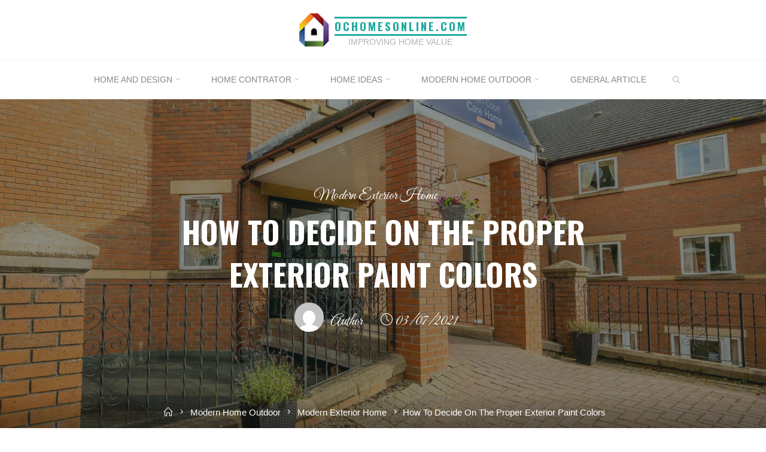

--- FILE ---
content_type: text/html; charset=UTF-8
request_url: http://www.ochomesonline.com/how-to-decide-on-the-proper-exterior-paint-colors.html
body_size: 18038
content:
<!DOCTYPE html>
<html lang="en-US">
<head>
<meta name="viewport" content="width=device-width, user-scalable=yes, initial-scale=1.0">
<meta http-equiv="X-UA-Compatible" content="IE=edge" /><meta charset="UTF-8">
<link rel="profile" href="http://gmpg.org/xfn/11">
<meta name='robots' content='index, follow, max-image-preview:large, max-snippet:-1, max-video-preview:-1' />
	<style>img:is([sizes="auto" i], [sizes^="auto," i]) { contain-intrinsic-size: 3000px 1500px }</style>
	
	<!-- This site is optimized with the Yoast SEO plugin v26.7 - https://yoast.com/wordpress/plugins/seo/ -->
	<title>How To Decide On The Proper Exterior Paint Colors - ochomesonline.com</title>
	<link rel="canonical" href="http://www.ochomesonline.com/how-to-decide-on-the-proper-exterior-paint-colors.html" />
	<meta property="og:locale" content="en_US" />
	<meta property="og:type" content="article" />
	<meta property="og:title" content="How To Decide On The Proper Exterior Paint Colors - ochomesonline.com" />
	<meta property="og:description" content="Advantages Of Changing An Exterior Door In truth, this area is as essential as the rooms in your house. From now, change this idea although you retain conducting the plan after finishing the inside areas. Get tips on how to discover a professional painter near you. Exceptional Interior and exterior &hellip;" />
	<meta property="og:url" content="http://www.ochomesonline.com/how-to-decide-on-the-proper-exterior-paint-colors.html" />
	<meta property="og:site_name" content="ochomesonline.com" />
	<meta property="article:published_time" content="2021-07-03T00:26:46+00:00" />
	<meta property="og:image" content="https://live.staticflickr.com/5205/5312061802_a5dd338d83.jpg" />
	<meta name="author" content="Author" />
	<meta name="twitter:card" content="summary_large_image" />
	<meta name="twitter:label1" content="Written by" />
	<meta name="twitter:data1" content="Author" />
	<meta name="twitter:label2" content="Est. reading time" />
	<meta name="twitter:data2" content="2 minutes" />
	<script type="application/ld+json" class="yoast-schema-graph">{"@context":"https://schema.org","@graph":[{"@type":"Article","@id":"http://www.ochomesonline.com/how-to-decide-on-the-proper-exterior-paint-colors.html#article","isPartOf":{"@id":"http://www.ochomesonline.com/how-to-decide-on-the-proper-exterior-paint-colors.html"},"author":{"name":"Author","@id":"https://www.ochomesonline.com/#/schema/person/0ce58110550cf29f39452fe034b994c1"},"headline":"How To Decide On The Proper Exterior Paint Colors","datePublished":"2021-07-03T00:26:46+00:00","mainEntityOfPage":{"@id":"http://www.ochomesonline.com/how-to-decide-on-the-proper-exterior-paint-colors.html"},"wordCount":344,"commentCount":0,"publisher":{"@id":"https://www.ochomesonline.com/#/schema/person/0ce58110550cf29f39452fe034b994c1"},"image":{"@id":"http://www.ochomesonline.com/how-to-decide-on-the-proper-exterior-paint-colors.html#primaryimage"},"thumbnailUrl":"https://live.staticflickr.com/5205/5312061802_a5dd338d83.jpg","keywords":["colors","decide","exterior","paint","proper"],"articleSection":["Modern Exterior Home"],"inLanguage":"en-US"},{"@type":"WebPage","@id":"http://www.ochomesonline.com/how-to-decide-on-the-proper-exterior-paint-colors.html","url":"http://www.ochomesonline.com/how-to-decide-on-the-proper-exterior-paint-colors.html","name":"How To Decide On The Proper Exterior Paint Colors - ochomesonline.com","isPartOf":{"@id":"https://www.ochomesonline.com/#website"},"primaryImageOfPage":{"@id":"http://www.ochomesonline.com/how-to-decide-on-the-proper-exterior-paint-colors.html#primaryimage"},"image":{"@id":"http://www.ochomesonline.com/how-to-decide-on-the-proper-exterior-paint-colors.html#primaryimage"},"thumbnailUrl":"https://live.staticflickr.com/5205/5312061802_a5dd338d83.jpg","datePublished":"2021-07-03T00:26:46+00:00","breadcrumb":{"@id":"http://www.ochomesonline.com/how-to-decide-on-the-proper-exterior-paint-colors.html#breadcrumb"},"inLanguage":"en-US","potentialAction":[{"@type":"ReadAction","target":["http://www.ochomesonline.com/how-to-decide-on-the-proper-exterior-paint-colors.html"]}]},{"@type":"ImageObject","inLanguage":"en-US","@id":"http://www.ochomesonline.com/how-to-decide-on-the-proper-exterior-paint-colors.html#primaryimage","url":"https://live.staticflickr.com/5205/5312061802_a5dd338d83.jpg","contentUrl":"https://live.staticflickr.com/5205/5312061802_a5dd338d83.jpg"},{"@type":"BreadcrumbList","@id":"http://www.ochomesonline.com/how-to-decide-on-the-proper-exterior-paint-colors.html#breadcrumb","itemListElement":[{"@type":"ListItem","position":1,"name":"Home","item":"https://www.ochomesonline.com/"},{"@type":"ListItem","position":2,"name":"How To Decide On The Proper Exterior Paint Colors"}]},{"@type":"WebSite","@id":"https://www.ochomesonline.com/#website","url":"https://www.ochomesonline.com/","name":"ochomesonline.com","description":"Improving Home Value","publisher":{"@id":"https://www.ochomesonline.com/#/schema/person/0ce58110550cf29f39452fe034b994c1"},"potentialAction":[{"@type":"SearchAction","target":{"@type":"EntryPoint","urlTemplate":"https://www.ochomesonline.com/?s={search_term_string}"},"query-input":{"@type":"PropertyValueSpecification","valueRequired":true,"valueName":"search_term_string"}}],"inLanguage":"en-US"},{"@type":["Person","Organization"],"@id":"https://www.ochomesonline.com/#/schema/person/0ce58110550cf29f39452fe034b994c1","name":"Author","image":{"@type":"ImageObject","inLanguage":"en-US","@id":"https://www.ochomesonline.com/#/schema/person/image/","url":"http://www.ochomesonline.com/wp-content/uploads/2020/08/12.png","contentUrl":"http://www.ochomesonline.com/wp-content/uploads/2020/08/12.png","width":50,"height":56,"caption":"Author"},"logo":{"@id":"https://www.ochomesonline.com/#/schema/person/image/"},"url":"http://www.ochomesonline.com/author/edithbrown"}]}</script>
	<!-- / Yoast SEO plugin. -->


<link rel='dns-prefetch' href='//fonts.googleapis.com' />
<link rel="alternate" type="application/rss+xml" title="ochomesonline.com &raquo; Feed" href="http://www.ochomesonline.com/feed" />
<script>
window._wpemojiSettings = {"baseUrl":"https:\/\/s.w.org\/images\/core\/emoji\/16.0.1\/72x72\/","ext":".png","svgUrl":"https:\/\/s.w.org\/images\/core\/emoji\/16.0.1\/svg\/","svgExt":".svg","source":{"concatemoji":"http:\/\/www.ochomesonline.com\/wp-includes\/js\/wp-emoji-release.min.js?ver=6.8.3"}};
/*! This file is auto-generated */
!function(s,n){var o,i,e;function c(e){try{var t={supportTests:e,timestamp:(new Date).valueOf()};sessionStorage.setItem(o,JSON.stringify(t))}catch(e){}}function p(e,t,n){e.clearRect(0,0,e.canvas.width,e.canvas.height),e.fillText(t,0,0);var t=new Uint32Array(e.getImageData(0,0,e.canvas.width,e.canvas.height).data),a=(e.clearRect(0,0,e.canvas.width,e.canvas.height),e.fillText(n,0,0),new Uint32Array(e.getImageData(0,0,e.canvas.width,e.canvas.height).data));return t.every(function(e,t){return e===a[t]})}function u(e,t){e.clearRect(0,0,e.canvas.width,e.canvas.height),e.fillText(t,0,0);for(var n=e.getImageData(16,16,1,1),a=0;a<n.data.length;a++)if(0!==n.data[a])return!1;return!0}function f(e,t,n,a){switch(t){case"flag":return n(e,"\ud83c\udff3\ufe0f\u200d\u26a7\ufe0f","\ud83c\udff3\ufe0f\u200b\u26a7\ufe0f")?!1:!n(e,"\ud83c\udde8\ud83c\uddf6","\ud83c\udde8\u200b\ud83c\uddf6")&&!n(e,"\ud83c\udff4\udb40\udc67\udb40\udc62\udb40\udc65\udb40\udc6e\udb40\udc67\udb40\udc7f","\ud83c\udff4\u200b\udb40\udc67\u200b\udb40\udc62\u200b\udb40\udc65\u200b\udb40\udc6e\u200b\udb40\udc67\u200b\udb40\udc7f");case"emoji":return!a(e,"\ud83e\udedf")}return!1}function g(e,t,n,a){var r="undefined"!=typeof WorkerGlobalScope&&self instanceof WorkerGlobalScope?new OffscreenCanvas(300,150):s.createElement("canvas"),o=r.getContext("2d",{willReadFrequently:!0}),i=(o.textBaseline="top",o.font="600 32px Arial",{});return e.forEach(function(e){i[e]=t(o,e,n,a)}),i}function t(e){var t=s.createElement("script");t.src=e,t.defer=!0,s.head.appendChild(t)}"undefined"!=typeof Promise&&(o="wpEmojiSettingsSupports",i=["flag","emoji"],n.supports={everything:!0,everythingExceptFlag:!0},e=new Promise(function(e){s.addEventListener("DOMContentLoaded",e,{once:!0})}),new Promise(function(t){var n=function(){try{var e=JSON.parse(sessionStorage.getItem(o));if("object"==typeof e&&"number"==typeof e.timestamp&&(new Date).valueOf()<e.timestamp+604800&&"object"==typeof e.supportTests)return e.supportTests}catch(e){}return null}();if(!n){if("undefined"!=typeof Worker&&"undefined"!=typeof OffscreenCanvas&&"undefined"!=typeof URL&&URL.createObjectURL&&"undefined"!=typeof Blob)try{var e="postMessage("+g.toString()+"("+[JSON.stringify(i),f.toString(),p.toString(),u.toString()].join(",")+"));",a=new Blob([e],{type:"text/javascript"}),r=new Worker(URL.createObjectURL(a),{name:"wpTestEmojiSupports"});return void(r.onmessage=function(e){c(n=e.data),r.terminate(),t(n)})}catch(e){}c(n=g(i,f,p,u))}t(n)}).then(function(e){for(var t in e)n.supports[t]=e[t],n.supports.everything=n.supports.everything&&n.supports[t],"flag"!==t&&(n.supports.everythingExceptFlag=n.supports.everythingExceptFlag&&n.supports[t]);n.supports.everythingExceptFlag=n.supports.everythingExceptFlag&&!n.supports.flag,n.DOMReady=!1,n.readyCallback=function(){n.DOMReady=!0}}).then(function(){return e}).then(function(){var e;n.supports.everything||(n.readyCallback(),(e=n.source||{}).concatemoji?t(e.concatemoji):e.wpemoji&&e.twemoji&&(t(e.twemoji),t(e.wpemoji)))}))}((window,document),window._wpemojiSettings);
</script>
<style id='wp-emoji-styles-inline-css'>

	img.wp-smiley, img.emoji {
		display: inline !important;
		border: none !important;
		box-shadow: none !important;
		height: 1em !important;
		width: 1em !important;
		margin: 0 0.07em !important;
		vertical-align: -0.1em !important;
		background: none !important;
		padding: 0 !important;
	}
</style>
<link rel='stylesheet' id='wp-block-library-css' href='http://www.ochomesonline.com/wp-includes/css/dist/block-library/style.min.css?ver=6.8.3' media='all' />
<style id='classic-theme-styles-inline-css'>
/*! This file is auto-generated */
.wp-block-button__link{color:#fff;background-color:#32373c;border-radius:9999px;box-shadow:none;text-decoration:none;padding:calc(.667em + 2px) calc(1.333em + 2px);font-size:1.125em}.wp-block-file__button{background:#32373c;color:#fff;text-decoration:none}
</style>
<style id='global-styles-inline-css'>
:root{--wp--preset--aspect-ratio--square: 1;--wp--preset--aspect-ratio--4-3: 4/3;--wp--preset--aspect-ratio--3-4: 3/4;--wp--preset--aspect-ratio--3-2: 3/2;--wp--preset--aspect-ratio--2-3: 2/3;--wp--preset--aspect-ratio--16-9: 16/9;--wp--preset--aspect-ratio--9-16: 9/16;--wp--preset--color--black: #000000;--wp--preset--color--cyan-bluish-gray: #abb8c3;--wp--preset--color--white: #ffffff;--wp--preset--color--pale-pink: #f78da7;--wp--preset--color--vivid-red: #cf2e2e;--wp--preset--color--luminous-vivid-orange: #ff6900;--wp--preset--color--luminous-vivid-amber: #fcb900;--wp--preset--color--light-green-cyan: #7bdcb5;--wp--preset--color--vivid-green-cyan: #00d084;--wp--preset--color--pale-cyan-blue: #8ed1fc;--wp--preset--color--vivid-cyan-blue: #0693e3;--wp--preset--color--vivid-purple: #9b51e0;--wp--preset--color--accent-1: #22aaa1;--wp--preset--color--accent-2: #162521;--wp--preset--color--headings: #162521;--wp--preset--color--sitetext: #666666;--wp--preset--color--sitebg: #FFFFFF;--wp--preset--gradient--vivid-cyan-blue-to-vivid-purple: linear-gradient(135deg,rgba(6,147,227,1) 0%,rgb(155,81,224) 100%);--wp--preset--gradient--light-green-cyan-to-vivid-green-cyan: linear-gradient(135deg,rgb(122,220,180) 0%,rgb(0,208,130) 100%);--wp--preset--gradient--luminous-vivid-amber-to-luminous-vivid-orange: linear-gradient(135deg,rgba(252,185,0,1) 0%,rgba(255,105,0,1) 100%);--wp--preset--gradient--luminous-vivid-orange-to-vivid-red: linear-gradient(135deg,rgba(255,105,0,1) 0%,rgb(207,46,46) 100%);--wp--preset--gradient--very-light-gray-to-cyan-bluish-gray: linear-gradient(135deg,rgb(238,238,238) 0%,rgb(169,184,195) 100%);--wp--preset--gradient--cool-to-warm-spectrum: linear-gradient(135deg,rgb(74,234,220) 0%,rgb(151,120,209) 20%,rgb(207,42,186) 40%,rgb(238,44,130) 60%,rgb(251,105,98) 80%,rgb(254,248,76) 100%);--wp--preset--gradient--blush-light-purple: linear-gradient(135deg,rgb(255,206,236) 0%,rgb(152,150,240) 100%);--wp--preset--gradient--blush-bordeaux: linear-gradient(135deg,rgb(254,205,165) 0%,rgb(254,45,45) 50%,rgb(107,0,62) 100%);--wp--preset--gradient--luminous-dusk: linear-gradient(135deg,rgb(255,203,112) 0%,rgb(199,81,192) 50%,rgb(65,88,208) 100%);--wp--preset--gradient--pale-ocean: linear-gradient(135deg,rgb(255,245,203) 0%,rgb(182,227,212) 50%,rgb(51,167,181) 100%);--wp--preset--gradient--electric-grass: linear-gradient(135deg,rgb(202,248,128) 0%,rgb(113,206,126) 100%);--wp--preset--gradient--midnight: linear-gradient(135deg,rgb(2,3,129) 0%,rgb(40,116,252) 100%);--wp--preset--font-size--small: 10px;--wp--preset--font-size--medium: 20px;--wp--preset--font-size--large: 27px;--wp--preset--font-size--x-large: 42px;--wp--preset--font-size--normal: 17px;--wp--preset--font-size--larger: 43px;--wp--preset--spacing--20: 0.44rem;--wp--preset--spacing--30: 0.67rem;--wp--preset--spacing--40: 1rem;--wp--preset--spacing--50: 1.5rem;--wp--preset--spacing--60: 2.25rem;--wp--preset--spacing--70: 3.38rem;--wp--preset--spacing--80: 5.06rem;--wp--preset--shadow--natural: 6px 6px 9px rgba(0, 0, 0, 0.2);--wp--preset--shadow--deep: 12px 12px 50px rgba(0, 0, 0, 0.4);--wp--preset--shadow--sharp: 6px 6px 0px rgba(0, 0, 0, 0.2);--wp--preset--shadow--outlined: 6px 6px 0px -3px rgba(255, 255, 255, 1), 6px 6px rgba(0, 0, 0, 1);--wp--preset--shadow--crisp: 6px 6px 0px rgba(0, 0, 0, 1);}:where(.is-layout-flex){gap: 0.5em;}:where(.is-layout-grid){gap: 0.5em;}body .is-layout-flex{display: flex;}.is-layout-flex{flex-wrap: wrap;align-items: center;}.is-layout-flex > :is(*, div){margin: 0;}body .is-layout-grid{display: grid;}.is-layout-grid > :is(*, div){margin: 0;}:where(.wp-block-columns.is-layout-flex){gap: 2em;}:where(.wp-block-columns.is-layout-grid){gap: 2em;}:where(.wp-block-post-template.is-layout-flex){gap: 1.25em;}:where(.wp-block-post-template.is-layout-grid){gap: 1.25em;}.has-black-color{color: var(--wp--preset--color--black) !important;}.has-cyan-bluish-gray-color{color: var(--wp--preset--color--cyan-bluish-gray) !important;}.has-white-color{color: var(--wp--preset--color--white) !important;}.has-pale-pink-color{color: var(--wp--preset--color--pale-pink) !important;}.has-vivid-red-color{color: var(--wp--preset--color--vivid-red) !important;}.has-luminous-vivid-orange-color{color: var(--wp--preset--color--luminous-vivid-orange) !important;}.has-luminous-vivid-amber-color{color: var(--wp--preset--color--luminous-vivid-amber) !important;}.has-light-green-cyan-color{color: var(--wp--preset--color--light-green-cyan) !important;}.has-vivid-green-cyan-color{color: var(--wp--preset--color--vivid-green-cyan) !important;}.has-pale-cyan-blue-color{color: var(--wp--preset--color--pale-cyan-blue) !important;}.has-vivid-cyan-blue-color{color: var(--wp--preset--color--vivid-cyan-blue) !important;}.has-vivid-purple-color{color: var(--wp--preset--color--vivid-purple) !important;}.has-black-background-color{background-color: var(--wp--preset--color--black) !important;}.has-cyan-bluish-gray-background-color{background-color: var(--wp--preset--color--cyan-bluish-gray) !important;}.has-white-background-color{background-color: var(--wp--preset--color--white) !important;}.has-pale-pink-background-color{background-color: var(--wp--preset--color--pale-pink) !important;}.has-vivid-red-background-color{background-color: var(--wp--preset--color--vivid-red) !important;}.has-luminous-vivid-orange-background-color{background-color: var(--wp--preset--color--luminous-vivid-orange) !important;}.has-luminous-vivid-amber-background-color{background-color: var(--wp--preset--color--luminous-vivid-amber) !important;}.has-light-green-cyan-background-color{background-color: var(--wp--preset--color--light-green-cyan) !important;}.has-vivid-green-cyan-background-color{background-color: var(--wp--preset--color--vivid-green-cyan) !important;}.has-pale-cyan-blue-background-color{background-color: var(--wp--preset--color--pale-cyan-blue) !important;}.has-vivid-cyan-blue-background-color{background-color: var(--wp--preset--color--vivid-cyan-blue) !important;}.has-vivid-purple-background-color{background-color: var(--wp--preset--color--vivid-purple) !important;}.has-black-border-color{border-color: var(--wp--preset--color--black) !important;}.has-cyan-bluish-gray-border-color{border-color: var(--wp--preset--color--cyan-bluish-gray) !important;}.has-white-border-color{border-color: var(--wp--preset--color--white) !important;}.has-pale-pink-border-color{border-color: var(--wp--preset--color--pale-pink) !important;}.has-vivid-red-border-color{border-color: var(--wp--preset--color--vivid-red) !important;}.has-luminous-vivid-orange-border-color{border-color: var(--wp--preset--color--luminous-vivid-orange) !important;}.has-luminous-vivid-amber-border-color{border-color: var(--wp--preset--color--luminous-vivid-amber) !important;}.has-light-green-cyan-border-color{border-color: var(--wp--preset--color--light-green-cyan) !important;}.has-vivid-green-cyan-border-color{border-color: var(--wp--preset--color--vivid-green-cyan) !important;}.has-pale-cyan-blue-border-color{border-color: var(--wp--preset--color--pale-cyan-blue) !important;}.has-vivid-cyan-blue-border-color{border-color: var(--wp--preset--color--vivid-cyan-blue) !important;}.has-vivid-purple-border-color{border-color: var(--wp--preset--color--vivid-purple) !important;}.has-vivid-cyan-blue-to-vivid-purple-gradient-background{background: var(--wp--preset--gradient--vivid-cyan-blue-to-vivid-purple) !important;}.has-light-green-cyan-to-vivid-green-cyan-gradient-background{background: var(--wp--preset--gradient--light-green-cyan-to-vivid-green-cyan) !important;}.has-luminous-vivid-amber-to-luminous-vivid-orange-gradient-background{background: var(--wp--preset--gradient--luminous-vivid-amber-to-luminous-vivid-orange) !important;}.has-luminous-vivid-orange-to-vivid-red-gradient-background{background: var(--wp--preset--gradient--luminous-vivid-orange-to-vivid-red) !important;}.has-very-light-gray-to-cyan-bluish-gray-gradient-background{background: var(--wp--preset--gradient--very-light-gray-to-cyan-bluish-gray) !important;}.has-cool-to-warm-spectrum-gradient-background{background: var(--wp--preset--gradient--cool-to-warm-spectrum) !important;}.has-blush-light-purple-gradient-background{background: var(--wp--preset--gradient--blush-light-purple) !important;}.has-blush-bordeaux-gradient-background{background: var(--wp--preset--gradient--blush-bordeaux) !important;}.has-luminous-dusk-gradient-background{background: var(--wp--preset--gradient--luminous-dusk) !important;}.has-pale-ocean-gradient-background{background: var(--wp--preset--gradient--pale-ocean) !important;}.has-electric-grass-gradient-background{background: var(--wp--preset--gradient--electric-grass) !important;}.has-midnight-gradient-background{background: var(--wp--preset--gradient--midnight) !important;}.has-small-font-size{font-size: var(--wp--preset--font-size--small) !important;}.has-medium-font-size{font-size: var(--wp--preset--font-size--medium) !important;}.has-large-font-size{font-size: var(--wp--preset--font-size--large) !important;}.has-x-large-font-size{font-size: var(--wp--preset--font-size--x-large) !important;}
:where(.wp-block-post-template.is-layout-flex){gap: 1.25em;}:where(.wp-block-post-template.is-layout-grid){gap: 1.25em;}
:where(.wp-block-columns.is-layout-flex){gap: 2em;}:where(.wp-block-columns.is-layout-grid){gap: 2em;}
:root :where(.wp-block-pullquote){font-size: 1.5em;line-height: 1.6;}
</style>
<link rel='stylesheet' id='roseta-themefonts-css' href='http://www.ochomesonline.com/wp-content/themes/roseta/resources/fonts/fontfaces.css?ver=1.3.0' media='all' />
<link rel='stylesheet' id='roseta-googlefonts-css' href='//fonts.googleapis.com/css?family=Oswald%3A%7CGreat+Vibes%3A%7COswald%3A700%7CGreat+Vibes%3A400&#038;ver=1.3.0' media='all' />
<link rel='stylesheet' id='roseta-main-css' href='http://www.ochomesonline.com/wp-content/themes/roseta/style.css?ver=1.3.0' media='all' />
<style id='roseta-main-inline-css'>
 body:not(.roseta-landing-page) #container, #colophon-inside, .footer-inside, #breadcrumbs-container-inside, #header-page-title-inside { margin: 0 auto; max-width: 1300px; } body:not(.roseta-landing-page) #container { max-width: calc( 1300px - 4em ); } .site-header-inside { max-width: 1300px; margin: 0 auto; } #primary { width: 320px; } #secondary { width: 380px; } #container.one-column .main { width: 100%; } #container.two-columns-right #secondary { float: right; } #container.two-columns-right .main, .two-columns-right #breadcrumbs { width: calc( 100% - 380px ); float: left; } #container.two-columns-left #primary { float: left; } #container.two-columns-left .main, .two-columns-left #breadcrumbs { width: calc( 100% - 320px ); float: right; } #container.three-columns-right #primary, #container.three-columns-left #primary, #container.three-columns-sided #primary { float: left; } #container.three-columns-right #secondary, #container.three-columns-left #secondary, #container.three-columns-sided #secondary { float: left; } #container.three-columns-right #primary, #container.three-columns-left #secondary { margin-left: 0%; margin-right: 0%; } #container.three-columns-right .main, .three-columns-right #breadcrumbs { width: calc( 100% - 700px ); float: left; } #container.three-columns-left .main, .three-columns-left #breadcrumbs { width: calc( 100% - 700px ); float: right; } #container.three-columns-sided #secondary { float: right; } #container.three-columns-sided .main, .three-columns-sided #breadcrumbs { width: calc( 100% - 700px ); float: right; } .three-columns-sided #breadcrumbs { margin: 0 calc( 0% + 380px ) 0 -1920px; } html { font-family: System Fonts, -apple-system, BlinkMacSystemFont, Segoe UI, Roboto, Oxygen-Sans, Ubuntu, Cantarell, Helvetica Neue, sans-serif; font-size: 17px; font-weight: 400; line-height: 2; ; } #site-title { font-family: Oswald; font-size: 1.1em; font-weight: 700; } #site-text { text-transform: uppercase; } #access ul li a { font-family: System Fonts, -apple-system, BlinkMacSystemFont, Segoe UI, Roboto, Oxygen-Sans, Ubuntu, Cantarell, Helvetica Neue, sans-serif; font-size: 0.85em; font-weight: 400; text-transform: uppercase; } .widget-title { font-family: Oswald; font-size: 1em; font-weight: 700; line-height: 2; margin-bottom: 1em; text-transform: uppercase; } .widget-container { font-family: System Fonts, -apple-system, BlinkMacSystemFont, Segoe UI, Roboto, Oxygen-Sans, Ubuntu, Cantarell, Helvetica Neue, sans-serif; font-size: 1em; font-weight: 400; } .widget-container ul li { line-height: 2; ; } .entry-title, .main .page-title { font-family: System Fonts, -apple-system, BlinkMacSystemFont, Segoe UI, Roboto, Oxygen-Sans, Ubuntu, Cantarell, Helvetica Neue, sans-serif; font-size: 1.45em; font-weight: 700; ; } .entry-meta > span { font-family: System Fonts, -apple-system, BlinkMacSystemFont, Segoe UI, Roboto, Oxygen-Sans, Ubuntu, Cantarell, Helvetica Neue, sans-serif; font-weight: 400; ; } .entry-meta > span { font-size: 0.9em; } /* header titles */ .single .entry-title, #header-page-title .entry-title { font-family: Oswald; font-size: 3em; font-weight: 700; line-height: 1.4; text-transform: uppercase; } #header-page-title .entry-meta > span { font-family: Great Vibes; font-size: 1.45em; font-weight: 400; ; } h1 { font-size: 2.33em; } h2 { font-size: 2.06em; } h3 { font-size: 1.79em; } h4 { font-size: 1.52em; } h5 { font-size: 1.25em; } h6 { font-size: 0.98em; } h1, h2, h3, h4, .seriousslider-theme .seriousslider-caption-title { font-family: Oswald; font-weight: 700; ; } .entry-content h1, .entry-summary h1, .entry-content h2, .entry-summary h2, .entry-content h3, .entry-summary h3, .entry-content h4, .entry-summary h4, .entry-content h5, .entry-summary h5, .entry-content h6, .entry-summary h6 { line-height: 1.2; margin-bottom: 0.5em; } a.continue-reading-link, .lp-block-readmore, .lp-box-readmore, #cryout_ajax_more_trigger, .lp-port-readmore, .comment .reply, a.staticslider-button, .seriousslider-theme .seriousslider-caption-buttons a.seriousslider-button, nav#mobile-menu a, button, input[type="button"], input[type="submit"], input[type="reset"], #nav-fixed a + a, .wp-block-button { font-family: Oswald; } .lp-text-title { font-family: System Fonts, -apple-system, BlinkMacSystemFont, Segoe UI, Roboto, Oxygen-Sans, Ubuntu, Cantarell, Helvetica Neue, sans-serif; font-weight: 700; } blockquote cite { font-family: System Fonts, -apple-system, BlinkMacSystemFont, Segoe UI, Roboto, Oxygen-Sans, Ubuntu, Cantarell, Helvetica Neue, sans-serif; } body { color: #666666; background-color: #FFFFFF; } .lp-staticslider .staticslider-caption-text a { color: #FFFFFF; } #site-header-main, #access ul ul, .menu-search-animated .searchform input[type="search"], #access .menu-search-animated .searchform, .site-header-bottom-fixed, .roseta-over-menu .site-header-bottom.header-fixed .site-header-bottom-fixed { background-color: #FFFFFF; } .roseta-over-menu .site-header-bottom-fixed { background: transparent; } @media (max-width: 800px) { #top-section-menu::before { background: -webkit-linear-gradient(left, rgba(255,255,255,1), rgba(255,255,255,0.5) ); background: linear-gradient(to right, rgba(255,255,255,1), rgba(255,255,255,0.5) ); } #top-section-menu::after { background: -webkit-linear-gradient(right, rgba(255,255,255,1), rgba(255,255,255,0.5) ); background: linear-gradient(to left, rgba(255,255,255,1), rgba(255,255,255,0.5) ); } } .roseta-over-menu .header-fixed.site-header-bottom #site-title a { color: #22aaa1; } .roseta-over-menu #site-title a, .roseta-over-menu #access > div > ul > li, .roseta-over-menu #access > div > ul > li > a, .roseta-over-menu #sheader.socials a::before { color: #22aaa1; } @media (min-width: 1153px) { .roseta-over-menu #header-page-title, .roseta-over-menu .lp-staticslider .staticslider-caption-inside, .roseta-over-menu .seriousslider-theme .seriousslider-caption-inside { padding-top: 165px; } } #access > div > ul > li, #access > div > ul > li > a, .roseta-over-menu .header-fixed.site-header-bottom #access > div > ul > li:not([class*='current']), .roseta-over-menu .header-fixed.site-header-bottom #access > div > ul > li:not([class*='current']) > a, .roseta-over-menu .header-fixed.site-header-bottom .top-section-element.widget_cryout_socials a::before, .top-section-element.widget_cryout_socials a::before, #access .menu-search-animated .searchform input[type="search"] { color: #888888; } #mobile-menu { color: #888888; } .roseta-over-menu .header-fixed.site-header-bottom .top-section-element.widget_cryout_socials a:hover::before, .top-section-element.widget_cryout_socials a:hover::before { color: #FFFFFF; } #access ul.sub-menu li a, #access ul.children li a { color: #888888; } #access ul.sub-menu li a, #access ul.children li a { background-color: #FFFFFF; } #access > div > ul > li:hover > a, #access > div > ul > li a:hover, #access > div > ul > li:hover, .roseta-over-menu .header-fixed.site-header-bottom #access > div > ul > li > a:hover, .roseta-over-menu .header-fixed.site-header-bottom #access > div > ul > li:hover { color: #22aaa1; } #access > div > ul > li > a > span::before, #site-title::before, #site-title::after { background-color: #22aaa1; } #site-title a:hover { color: #22aaa1; } #access > div > ul > li.current_page_item > a, #access > div > ul > li.current-menu-item > a, #access > div > ul > li.current_page_ancestor > a, #access > div > ul > li.current-menu-ancestor > a, #access .sub-menu, #access .children, .roseta-over-menu .header-fixed.site-header-bottom #access > div > ul > li > a { color: #162521; } #access ul.children > li.current_page_item > a, #access ul.sub-menu > li.current-menu-item > a, #access ul.children > li.current_page_ancestor > a, #access ul.sub-menu > li.current-menu-ancestor > a { color: #162521; } #access .sub-menu li:not(:last-child) a > span, #access .children li:not(:last-child) a > span { border-bottom: 1px solid #eeeeee; } .searchform .searchsubmit { color: #666666; } #access ul li.special1 > a { background-color: #f0f0f0; } #access ul li.special2 > a { background-color: #888888; color: #FFFFFF; } #access ul li.accent1 > a { background-color: #22aaa1; color: #FFFFFF; } #access ul li.accent2 > a { background-color: #162521; color: #FFFFFF; } #access ul li.accent1 > a:hover, #access ul li.accent2 > a:hover { color: #FFFFFF; } #access > div > ul > li.accent1 > a > span::before, #access > div > ul > li.accent2 > a > span::before { background-color: #FFFFFF; } body:not(.roseta-landing-page) article.hentry, body:not(.roseta-landing-page) .main, body.roseta-boxed-layout:not(.roseta-landing-page) #container { background-color: #FFFFFF; } .pagination a, .pagination span { background-color: #f3f3f3; } .pagination a:not(.prev):not(.next):hover { background-color: #22aaa1; color: #FFFFFF; } #header-page-title-overlay, .lp-staticslider .staticslider-caption::after, .seriousslider-theme .seriousslider-caption::after { background-color: #162521; opacity: 0.5; } #header-page-title #header-page-title-inside, #header-page-title .entry-meta span, #header-page-title .entry-meta a, #header-page-title .entry-meta time, #header-page-title .entry-meta .icon-metas::before, #header-page-title .byline, #header-page-title #breadcrumbs-nav, .lp-staticslider .staticslider-caption-inside, .seriousslider-theme .seriousslider-caption-inside { color: #FFFFFF; } #primary .widget-container { background-color: #FFFFFF; border-color: #eeeeee; } @media (max-width: 640px) { .cryout #container #primary .widget-container { padding: 1em; } } #secondary .widget-container { background-color: #FFFFFF; border-color: #eeeeee;} @media (max-width: 640px) { .cryout #container #secondary .widget-container { padding: 1em; } } #colophon, #footer { background-color: #eaeaea; color: #999999; } #colophon .widget-title > span { background-color: #FFFFFF; } .main #content-masonry .entry-title { color: #162521; background-color: #FFFFFF; } @media (min-width: 720px) { .roseta-magazine-one .main #content-masonry .post-thumbnail-container + .entry-after-image { background-color: #FFFFFF; } } .entry-title a:active, .entry-title a:hover { color: #22aaa1; } .entry-title::before { background-color: #22aaa1; } span.entry-format { color: #22aaa1; } .main #content-masonry .format-link .entry-content a { background-color: #22aaa1; color: #FFFFFF; } .main #content-masonry .format-link::after { color: #FFFFFF; } .cryout article.hentry.format-image, .cryout article.hentry.format-audio, .cryout article.hentry.format-video { background-color: #f5f5f5; } .format-aside, .format-quote { border-color: #dedede; } .entry-content h5, .entry-content h6, .lp-text-content h5, .lp-text-content h6 { color: #162521; } .entry-content blockquote::before, .entry-content blockquote::after { color: rgba(102,102,102,0.2); } .entry-content h1, .entry-content h2, .entry-content h3, .entry-content h4, .lp-text-content h1, .lp-text-content h2, .lp-text-content h3, .lp-text-content h4 { color: #162521; } a { color: #22aaa1; } a:hover, .entry-meta span a:hover, .comments-link a { color: #162521; } .comments-link a:hover { color: #22aaa1; } .comments-link { background-color: #eeeeee; } .comments-link::before { border-color: #eeeeee; } .socials a::before { color: #22aaa1; } #site-header-main .socials a::after { color: #22aaa1; } .roseta-normalizedtags #content .tagcloud a { color: #FFFFFF; background-color: #22aaa1; } .roseta-normalizedtags #content .tagcloud a:hover { background-color: #162521; } #nav-fixed i { background-color: #eeeeee; } #nav-fixed .nav-next:hover i, #nav-fixed .nav-previous:hover i { background-color: #162521; } #nav-fixed a:hover + a, #nav-fixed a + a:hover { background-color: rgba(22,37,33,1); } #nav-fixed i, #nav-fixed span { color: #FFFFFF; } a#toTop::before { color: #22aaa1; } a#toTop::after { color: #162521; } @media (max-width: 800px) { .cryout #footer-bottom .footer-inside { padding-top: 2.5em; } .cryout .footer-inside a#toTop { background-color: #22aaa1; color: #FFFFFF; } .cryout .footer-inside a#toTop:hover { opacity: 0.8;} } .author-description .page-title span { color: #162521; border-bottom-color: #22aaa1; } a.continue-reading-link, .lp-box-readmore { color: #162521; } .continue-reading-link::before, .lp-box-readmore::before { background-color:#22aaa1; } .entry-meta .icon-metas:before { color: #ababab; } .roseta-caption-one .main .wp-caption .wp-caption-text { border-bottom-color: #eeeeee; } .roseta-caption-two .main .wp-caption .wp-caption-text { background-color: #f5f5f5; } .roseta-image-one .entry-content img[class*="align"], .roseta-image-one .entry-summary img[class*="align"], .roseta-image-two .entry-content img[class*='align'], .roseta-image-two .entry-summary img[class*='align'] { border-color: #eeeeee; } .roseta-image-five .entry-content img[class*='align'], .roseta-image-five .entry-summary img[class*='align'] { border-color: #22aaa1; } /* diffs */ span.edit-link a.post-edit-link, span.edit-link a.post-edit-link:hover, span.edit-link .icon-edit:before { color: #666666; } .searchform { border-color: #ebebeb; } #breadcrumbs-container { background-color: #f8f8f8; } .entry-meta span, .entry-meta a, .entry-utility span, .entry-utility a, .entry-meta time, .footermenu ul li span.sep, #breadcrumbs-nav { color: #ababab; } .footermenu ul li a:hover { color: #22aaa1; } .footermenu ul li a::after { background: #22aaa1; } span.entry-sticky { background-color: #22aaa1; color: #FFFFFF; } #commentform { } code, #nav-below .nav-previous a:before, #nav-below .nav-next a:before { background-color: #eeeeee; } pre, .comment-author { border-color: #eeeeee; } .commentlist .comment-body, .commentlist .pingback { border-color: #eeeeee; } .commentlist .comment-body::after { border-right-color: #ffffff; } .commentlist .comment-body::before { border-right-color: #e8e8e8; } article .author-info, .single .author-info { border-color: #eeeeee; } .page-header.pad-container { border-color: #eeeeee; } .comment-meta a { color: #c9c9c9; } .commentlist .reply a { color: #b5b5b5; } .commentlist .reply a:hover { border-bottom-color: #22aaa1; } select, input[type], textarea { color: #666666; border-color: #e9e9e9; } .searchform input[type="search"], .searchform input[type="search"]:hover, .searchform input[type="search"]:focus { background-color: #FFFFFF; } #content .searchform input[type="search"] { border-bottom-color: #22aaa1; } #content .searchform:hover input[type="search"], #content .searchform input[type="search"]:focus { border-bottom-color: #162521; } #content .searchform::after { background-color: #162521; } input[type]:hover, textarea:hover, select:hover, input[type]:focus, textarea:focus, select:focus { border-color: #dcdcdc; } button, input[type="button"], input[type="submit"], input[type="reset"] { background-color: #22aaa1; color: #FFFFFF; } button:hover, input[type="button"]:hover, input[type="submit"]:hover, input[type="reset"]:hover { background-color: #162521; } hr { background-color: #f0f0f0; } .cryout-preloader > div { background-color: #22aaa1; } /* gutenberg */ .wp-block-image.alignwide { margin-left: calc( ( 0% + 2.5em ) * -1 ); margin-right: calc( ( 0% + 2.5em ) * -1 ); } .wp-block-image.alignwide img { width: calc( 100% + 5em ); max-width: calc( 100% + 5em ); } .has-accent-1-color, .has-accent-1-color:hover { color: #22aaa1; } .has-accent-2-color, .has-accent-2-color:hover { color: #162521; } .has-headings-color, .has-headings-color:hover { color: #162521; } .has-sitetext-color, .has-sitetext-color:hover { color: #666666; } .has-sitebg-color, .has-sitebg-color:hover { color: #FFFFFF; } .has-accent-1-background-color { background-color: #22aaa1; } .has-accent-2-background-color { background-color: #162521; } .has-headings-background-color { background-color: #162521; } .has-sitetext-background-color { background-color: #666666; } .has-sitebg-background-color { background-color: #FFFFFF; } .has-small-font-size { font-size: 14px; } .has-regular-font-size { font-size: 17px; } .has-large-font-size { font-size: 20px; } .has-larger-font-size { font-size: 24px; } .has-huge-font-size { font-size: 24px; } /* woocommerce */ .woocommerce-thumbnail-container .woocommerce-buttons-container a, .woocommerce-page #respond input#submit.alt, .woocommerce a.button.alt, .woocommerce-page button.button.alt, .woocommerce input.button.alt, .woocommerce #respond input#submit, .woocommerce a.button, .woocommerce button.button, .woocommerce input.button { font-family: Oswald; } .woocommerce ul.products li.product .woocommerce-loop-category__title, .woocommerce ul.products li.product .woocommerce-loop-product__title, .woocommerce ul.products li.product h3, .woocommerce div.product .product_title, .woocommerce .woocommerce-tabs h2 { font-family: System Fonts, -apple-system, BlinkMacSystemFont, Segoe UI, Roboto, Oxygen-Sans, Ubuntu, Cantarell, Helvetica Neue, sans-serif; } .woocommerce ul.products li.product .woocommerce-loop-category__title, .woocommerce ul.products li.product .woocommerce-loop-product__title, .woocommerce ul.products li.product h3, .woocommerce .star-rating { color: #162521; } .woocommerce-page #respond input#submit.alt, .woocommerce a.button.alt, .woocommerce-page button.button.alt, .woocommerce input.button.alt, .woocommerce #respond input#submit, .woocommerce a.button, .woocommerce button.button, .woocommerce input.button { background-color: #22aaa1; color: #FFFFFF; line-height: 2; } .woocommerce #respond input#submit:hover, .woocommerce a.button:hover, .woocommerce button.button:hover, .woocommerce input.button:hover { background-color: #162521; color: #FFFFFF; } .woocommerce-page #respond input#submit.alt, .woocommerce a.button.alt, .woocommerce-page button.button.alt, .woocommerce input.button.alt { background-color: #162521; color: #FFFFFF; line-height: 2; } .woocommerce-page #respond input#submit.alt:hover, .woocommerce a.button.alt:hover, .woocommerce-page button.button.alt:hover, .woocommerce input.button.alt:hover { background-color: #000300; color: #FFFFFF; } .woocommerce div.product .woocommerce-tabs ul.tabs li.active { border-bottom-color: #FFFFFF; } .woocommerce #respond input#submit.alt.disabled, .woocommerce #respond input#submit.alt.disabled:hover, .woocommerce #respond input#submit.alt:disabled, .woocommerce #respond input#submit.alt:disabled:hover, .woocommerce #respond input#submit.alt[disabled]:disabled, .woocommerce #respond input#submit.alt[disabled]:disabled:hover, .woocommerce a.button.alt.disabled, .woocommerce a.button.alt.disabled:hover, .woocommerce a.button.alt:disabled, .woocommerce a.button.alt:disabled:hover, .woocommerce a.button.alt[disabled]:disabled, .woocommerce a.button.alt[disabled]:disabled:hover, .woocommerce button.button.alt.disabled, .woocommerce button.button.alt.disabled:hover, .woocommerce button.button.alt:disabled, .woocommerce button.button.alt:disabled:hover, .woocommerce button.button.alt[disabled]:disabled, .woocommerce button.button.alt[disabled]:disabled:hover, .woocommerce input.button.alt.disabled, .woocommerce input.button.alt.disabled:hover, .woocommerce input.button.alt:disabled, .woocommerce input.button.alt:disabled:hover, .woocommerce input.button.alt[disabled]:disabled, .woocommerce input.button.alt[disabled]:disabled:hover { background-color: #162521; } .woocommerce div.product .product_title, .woocommerce ul.products li.product .price, .woocommerce div.product p.price, .woocommerce div.product span.price { color: #162521} .woocommerce-checkout #payment { background: #f5f5f5; } .woocommerce .widget_price_filter .ui-slider .ui-slider-handle { background: #162521; } /* mobile menu */ nav#mobile-menu, #mobile-menu .menu-main-search { background-color: #FFFFFF; } #mobile-menu .mobile-arrow { color: #666666; } .main .entry-content, .main .entry-summary { text-align: inherit; } .main p, .main ul, .main ol, .main dd, .main pre, .main hr { margin-bottom: 1em; } .main .entry-content p { text-indent: 0em; } .main a.post-featured-image { background-position: center center; } #header-widget-area { width: 33%; right: 10px; } .roseta-stripped-table .main thead th, .roseta-bordered-table .main thead th, .roseta-stripped-table .main td, .roseta-stripped-table .main th, .roseta-bordered-table .main th, .roseta-bordered-table .main td { border-color: #e9e9e9; } .roseta-clean-table .main th, .roseta-stripped-table .main tr:nth-child(even) td, .roseta-stripped-table .main tr:nth-child(even) th { background-color: #f8f8f8; } .roseta-cropped-featured .main .post-thumbnail-container { height: 300px; } .roseta-responsive-featured .main .post-thumbnail-container { max-height: 300px; height: auto; } article.hentry .article-inner, #content-masonry article.hentry .article-inner { padding: 0%; } @media (min-width: 801px) { .site-header-bottom { height:65px; } } .site-header-bottom .site-header-inside { height:64px; } #access .menu-search-animated .searchform { height: 64px; line-height: 64px; } .menu-search-animated { height:65px; line-height:65px; } #access div > ul > li > a, #access ul li[class*="icon"]::before { line-height:65px; } .roseta-responsive-headerimage #masthead #header-image-main-inside { max-height: 550px; } .roseta-cropped-headerimage #masthead #header-image-main-inside { height: 550px; } #site-description { display: block; } .roseta-landing-page .lp-blocks-inside, .roseta-landing-page .lp-boxes-inside, .roseta-landing-page .lp-text-inside, .roseta-landing-page .lp-posts-inside, .roseta-landing-page .lp-page-inside, .roseta-landing-page .lp-section-header, .roseta-landing-page .content-widget { max-width: 1300px; } .lp-staticslider .staticslider-caption-inside, .seriousslider.seriousslider-theme .seriousslider-caption-inside, #header-page-title #header-page-title-inside { max-width: 900px; } .roseta-landing-page .content-widget { margin: 0 auto; } .lp-staticslider { max-height: calc(100vh - 165px); } a.staticslider-button:nth-child(2n+1), .seriousslider-theme .seriousslider-caption-buttons a:nth-child(2n+1), a.staticslider-button:nth-child(2n), .seriousslider-theme .seriousslider-caption-buttons a:nth-child(2n) { color: #FFFFFF; } a.staticslider-button:nth-child(2n+1)::before, .seriousslider-theme .seriousslider-caption-buttons a:nth-child(2n+1)::before { background-color: #099188; } a.staticslider-button:nth-child(2n)::before, .seriousslider-theme .seriousslider-caption-buttons a:nth-child(2n)::before { background-color: #e6e6e6; } .lp-section-desc { color: #8e8e8e; } .lp-blocks { background-color: #FFFFFF; } .lp-boxes { background-color: #eceff2; } .lp-text { background-color: #f4f4f4; } #lp-posts, #lp-page { background-color: #FFFFFF; } .lp-block { background: #FFFFFF; border-color: #e3e3e3; } .lp-block i[class^=blicon]::before { color: #22aaa1; } .lp-block .lp-block-title { color: #162521; } .lp-block i[class^=blicon]::after { background-color: #22aaa1; } .lp-blocks1 .lp-block:hover i[class^=blicon]::before { color: #FFFFFF; } .lp-block-readmore { color: #b6b6b6; } .lp-block-readmore:hover { color: #22aaa1; } .lp-text-title { color: #162521; } .lp-text-image + .lp-text-card { background-color: #FFFFFF; } .lp-text-image + .lp-text-card::before { background-color: #22aaa1; } .lp-box, .lp-box-title, .lp-boxes-animated .lp-box-text { background-color: #FFFFFF; } .lp-box-title { color: #162521; } .lp-boxes-static .lp-box-image .box-overlay { background-color: #36beb5; } .lp-box-title { color: #162521; } .lp-box-title:hover { color: #22aaa1; } .lp-boxes-1 .lp-box .lp-box-image { height: 350px; } .lp-boxes-animated .box-overlay { background-color: #22aaa1; } .lp-boxes-animated.lp-boxes-1 .lp-box:hover .lp-box-text { max-height: 250px; } .lp-boxes-animated.lp-boxes-1 .lp-box:focus-within .lp-box-text { /* because of older IE */ max-height: 250px; } .lp-boxes-2 .lp-box .lp-box-image { height: 400px; } .lp-boxes-animated.lp-boxes-2 .lp-box:hover .lp-box-text { max-height: 300px; } .lp-boxes-animated.lp-boxes-2 .lp-box:focus-within .lp-box-text { /* because of older IE */ max-height: 300px; } #cryout_ajax_more_trigger, .lp-port-readmore { color: #162521; } .lpbox-rnd1 { background-color: #b5b8bb; } .lpbox-rnd2 { background-color: #b0b3b6; } .lpbox-rnd3 { background-color: #abaeb1; } .lpbox-rnd4 { background-color: #a6a9ac; } .lpbox-rnd5 { background-color: #a1a4a7; } .lpbox-rnd6 { background-color: #9c9fa2; } .lpbox-rnd7 { background-color: #979a9d; } .lpbox-rnd8 { background-color: #929598; } 
</style>
<link rel='stylesheet' id='wp-add-custom-css-css' href='http://www.ochomesonline.com?display_custom_css=css&#038;ver=6.8.3' media='all' />
<!--[if lt IE 9]>
<script src="http://www.ochomesonline.com/wp-content/themes/roseta/resources/js/html5shiv.min.js?ver=1.3.0" id="roseta-html5shiv-js"></script>
<![endif]-->
<link rel="https://api.w.org/" href="http://www.ochomesonline.com/wp-json/" /><link rel="alternate" title="JSON" type="application/json" href="http://www.ochomesonline.com/wp-json/wp/v2/posts/2661" /><link rel="EditURI" type="application/rsd+xml" title="RSD" href="http://www.ochomesonline.com/xmlrpc.php?rsd" />
<meta name="generator" content="WordPress 6.8.3" />
<link rel='shortlink' href='http://www.ochomesonline.com/?p=2661' />
<link rel="alternate" title="oEmbed (JSON)" type="application/json+oembed" href="http://www.ochomesonline.com/wp-json/oembed/1.0/embed?url=http%3A%2F%2Fwww.ochomesonline.com%2Fhow-to-decide-on-the-proper-exterior-paint-colors.html" />
<link rel="alternate" title="oEmbed (XML)" type="text/xml+oembed" href="http://www.ochomesonline.com/wp-json/oembed/1.0/embed?url=http%3A%2F%2Fwww.ochomesonline.com%2Fhow-to-decide-on-the-proper-exterior-paint-colors.html&#038;format=xml" />
<noscript><style>.cryout .cryout-preloader { display: none; }.cryout img[loading="lazy"] { opacity: 1; }</style></noscript>
<link rel="icon" href="http://www.ochomesonline.com/wp-content/uploads/2020/08/cropped-icon3-32x32.png" sizes="32x32" />
<link rel="icon" href="http://www.ochomesonline.com/wp-content/uploads/2020/08/cropped-icon3-192x192.png" sizes="192x192" />
<link rel="apple-touch-icon" href="http://www.ochomesonline.com/wp-content/uploads/2020/08/cropped-icon3-180x180.png" />
<meta name="msapplication-TileImage" content="http://www.ochomesonline.com/wp-content/uploads/2020/08/cropped-icon3-270x270.png" />
</head>

<body class="wp-singular post-template-default single single-post postid-2661 single-format-standard wp-custom-logo wp-embed-responsive wp-theme-roseta roseta-image-none roseta-caption-one roseta-totop-normal roseta-stripped-table roseta-fixed-menu roseta-menu-center roseta-topsection-normal roseta-cropped-headerimage roseta-responsive-featured roseta-magazine-two roseta-magazine-layout roseta-comment-placeholder roseta-comment-icons roseta-header-titles roseta-normalizedtags roseta-lazy-noanimation roseta-article-animation-flipLeft" itemscope itemtype="http://schema.org/WebPage">
			<a class="skip-link screen-reader-text" href="#main" title="Skip to content"> Skip to content </a>
			<div id="site-wrapper">

	<header id="masthead" class="cryout"  itemscope itemtype="http://schema.org/WPHeader">

		<div id="site-header-main">

			<div class="site-header-top">

				<div class="site-header-inside">

					<div id="branding">
						<div class="identity"><a href="http://www.ochomesonline.com/" id="logo" class="custom-logo-link" title="ochomesonline.com" rel="home"><img   src="http://www.ochomesonline.com/wp-content/uploads/2020/08/12.png" class="custom-logo" alt="ochomesonline.com" decoding="async" /></a></div><div id="site-text"><div itemprop="headline" id="site-title"><span> <a href="http://www.ochomesonline.com/" title="Improving Home Value" rel="home">ochomesonline.com</a> </span></div><span id="site-description"  itemprop="description" >Improving Home Value</span></div>													<a id="nav-toggle"><i class="icon-menu"></i></a>
												
					</div><!-- #branding -->

					<div id="top-section-widget">
								<div class="widget-top-section-inner">
								</div><!--content-widget-->					</div>


					<div id="top-section-menu" role="navigation"  aria-label="Top Menu"  itemscope itemtype="http://schema.org/SiteNavigationElement">
											</div><!-- #top-menu -->

				</div><!-- #site-header-inside -->

			</div><!--.site-header-top-->

						<nav id="mobile-menu">
				<button id="nav-cancel"><i class="icon-cancel"></i></button>
				<div><ul id="mobile-nav" class=""><li id="menu-item-76" class="menu-item menu-item-type-taxonomy menu-item-object-category menu-item-has-children menu-item-76"><a href="http://www.ochomesonline.com/category/home-and-design"><span>Home and Design</span></a>
<ul class="sub-menu">
	<li id="menu-item-77" class="menu-item menu-item-type-taxonomy menu-item-object-category menu-item-77"><a href="http://www.ochomesonline.com/category/home-and-design/home-and-design-magazine"><span>Home and Design Magazine</span></a></li>
	<li id="menu-item-78" class="menu-item menu-item-type-taxonomy menu-item-object-category menu-item-78"><a href="http://www.ochomesonline.com/category/home-and-design/home-design-exterior"><span>Home Design Exterior</span></a></li>
	<li id="menu-item-79" class="menu-item menu-item-type-taxonomy menu-item-object-category menu-item-79"><a href="http://www.ochomesonline.com/category/home-and-design/home-design-ideas"><span>Home Design Ideas</span></a></li>
	<li id="menu-item-80" class="menu-item menu-item-type-taxonomy menu-item-object-category menu-item-80"><a href="http://www.ochomesonline.com/category/home-and-design/home-design-interior"><span>Home Design interior</span></a></li>
	<li id="menu-item-81" class="menu-item menu-item-type-taxonomy menu-item-object-category menu-item-81"><a href="http://www.ochomesonline.com/category/home-and-design/home-design-reference"><span>Home Design Reference</span></a></li>
</ul>
</li>
<li id="menu-item-82" class="menu-item menu-item-type-taxonomy menu-item-object-category menu-item-has-children menu-item-82"><a href="http://www.ochomesonline.com/category/home-contrator"><span>Home Contrator</span></a>
<ul class="sub-menu">
	<li id="menu-item-83" class="menu-item menu-item-type-taxonomy menu-item-object-category menu-item-83"><a href="http://www.ochomesonline.com/category/home-contrator/general-contractor"><span>General Contractor</span></a></li>
	<li id="menu-item-84" class="menu-item menu-item-type-taxonomy menu-item-object-category menu-item-84"><a href="http://www.ochomesonline.com/category/home-contrator/hire-a-contractor"><span>Hire A Contractor</span></a></li>
	<li id="menu-item-85" class="menu-item menu-item-type-taxonomy menu-item-object-category menu-item-85"><a href="http://www.ochomesonline.com/category/home-contrator/home-construction"><span>Home Construction</span></a></li>
	<li id="menu-item-86" class="menu-item menu-item-type-taxonomy menu-item-object-category menu-item-86"><a href="http://www.ochomesonline.com/category/home-contrator/remodeling-contractor"><span>Remodeling Contractor</span></a></li>
	<li id="menu-item-87" class="menu-item menu-item-type-taxonomy menu-item-object-category menu-item-87"><a href="http://www.ochomesonline.com/category/home-contrator/residential-home-contractor"><span>Residential Home Contractor</span></a></li>
</ul>
</li>
<li id="menu-item-88" class="menu-item menu-item-type-taxonomy menu-item-object-category menu-item-has-children menu-item-88"><a href="http://www.ochomesonline.com/category/home-ideas"><span>Home Ideas</span></a>
<ul class="sub-menu">
	<li id="menu-item-89" class="menu-item menu-item-type-taxonomy menu-item-object-category menu-item-89"><a href="http://www.ochomesonline.com/category/home-ideas/beautiful-home-design"><span>Beautiful Home Design</span></a></li>
	<li id="menu-item-90" class="menu-item menu-item-type-taxonomy menu-item-object-category menu-item-90"><a href="http://www.ochomesonline.com/category/home-ideas/decorating-ideas"><span>Decorating Ideas</span></a></li>
	<li id="menu-item-91" class="menu-item menu-item-type-taxonomy menu-item-object-category menu-item-91"><a href="http://www.ochomesonline.com/category/home-ideas/home-interior-design-ideas"><span>Home Interior Design Ideas</span></a></li>
	<li id="menu-item-92" class="menu-item menu-item-type-taxonomy menu-item-object-category menu-item-92"><a href="http://www.ochomesonline.com/category/home-ideas/kitchen-ideas"><span>Kitchen Ideas</span></a></li>
	<li id="menu-item-93" class="menu-item menu-item-type-taxonomy menu-item-object-category menu-item-93"><a href="http://www.ochomesonline.com/category/home-ideas/living-room-ideas"><span>Living Room Ideas</span></a></li>
</ul>
</li>
<li id="menu-item-94" class="menu-item menu-item-type-taxonomy menu-item-object-category current-post-ancestor menu-item-has-children menu-item-94"><a href="http://www.ochomesonline.com/category/modern-home-outdoor"><span>Modern Home Outdoor</span></a>
<ul class="sub-menu">
	<li id="menu-item-95" class="menu-item menu-item-type-taxonomy menu-item-object-category current-post-ancestor current-menu-parent current-post-parent menu-item-95"><a href="http://www.ochomesonline.com/category/modern-home-outdoor/modern-exterior-home"><span>Modern Exterior Home</span></a></li>
	<li id="menu-item-96" class="menu-item menu-item-type-taxonomy menu-item-object-category menu-item-96"><a href="http://www.ochomesonline.com/category/modern-home-outdoor/modern-home-design"><span>Modern Home Design</span></a></li>
	<li id="menu-item-97" class="menu-item menu-item-type-taxonomy menu-item-object-category menu-item-97"><a href="http://www.ochomesonline.com/category/modern-home-outdoor/outdoor-design-ideas"><span>Outdoor Design Ideas</span></a></li>
	<li id="menu-item-98" class="menu-item menu-item-type-taxonomy menu-item-object-category menu-item-98"><a href="http://www.ochomesonline.com/category/modern-home-outdoor/outdoor-furniture"><span>Outdoor Furniture</span></a></li>
	<li id="menu-item-99" class="menu-item menu-item-type-taxonomy menu-item-object-category menu-item-99"><a href="http://www.ochomesonline.com/category/modern-home-outdoor/outdoor-home-stores"><span>Outdoor Home Stores</span></a></li>
</ul>
</li>
<li id="menu-item-75" class="menu-item menu-item-type-taxonomy menu-item-object-category menu-item-75"><a href="http://www.ochomesonline.com/category/general-article"><span>General Article</span></a></li>
<li class='menu-main-search menu-search-animated'>
			<a href><i class='icon-search'></i><span class='screen-reader-text'>Search</span></a>
<form role="search" method="get" class="searchform" action="http://www.ochomesonline.com/">
	<label>
		<span class="screen-reader-text">Search for:</span>
		<input type="search" class="s" placeholder="To search type and press enter" value="" name="s" />
	</label>
	<button type="submit" class="searchsubmit"><span class="screen-reader-text">Search</span><i class="icon-search"></i></button>
</form>

			<i class='icon-cancel'></i>
		</li></ul></div>			</nav> <!-- #mobile-menu -->
			
						<div class="site-header-bottom">

				<div class="site-header-bottom-fixed">

					<div class="site-header-inside">

						<nav id="access" role="navigation"  aria-label="Primary Menu"  itemscope itemtype="http://schema.org/SiteNavigationElement">
								<div><ul id="prime_nav" class=""><li class="menu-item menu-item-type-taxonomy menu-item-object-category menu-item-has-children menu-item-76"><a href="http://www.ochomesonline.com/category/home-and-design"><span>Home and Design</span></a>
<ul class="sub-menu">
	<li class="menu-item menu-item-type-taxonomy menu-item-object-category menu-item-77"><a href="http://www.ochomesonline.com/category/home-and-design/home-and-design-magazine"><span>Home and Design Magazine</span></a></li>
	<li class="menu-item menu-item-type-taxonomy menu-item-object-category menu-item-78"><a href="http://www.ochomesonline.com/category/home-and-design/home-design-exterior"><span>Home Design Exterior</span></a></li>
	<li class="menu-item menu-item-type-taxonomy menu-item-object-category menu-item-79"><a href="http://www.ochomesonline.com/category/home-and-design/home-design-ideas"><span>Home Design Ideas</span></a></li>
	<li class="menu-item menu-item-type-taxonomy menu-item-object-category menu-item-80"><a href="http://www.ochomesonline.com/category/home-and-design/home-design-interior"><span>Home Design interior</span></a></li>
	<li class="menu-item menu-item-type-taxonomy menu-item-object-category menu-item-81"><a href="http://www.ochomesonline.com/category/home-and-design/home-design-reference"><span>Home Design Reference</span></a></li>
</ul>
</li>
<li class="menu-item menu-item-type-taxonomy menu-item-object-category menu-item-has-children menu-item-82"><a href="http://www.ochomesonline.com/category/home-contrator"><span>Home Contrator</span></a>
<ul class="sub-menu">
	<li class="menu-item menu-item-type-taxonomy menu-item-object-category menu-item-83"><a href="http://www.ochomesonline.com/category/home-contrator/general-contractor"><span>General Contractor</span></a></li>
	<li class="menu-item menu-item-type-taxonomy menu-item-object-category menu-item-84"><a href="http://www.ochomesonline.com/category/home-contrator/hire-a-contractor"><span>Hire A Contractor</span></a></li>
	<li class="menu-item menu-item-type-taxonomy menu-item-object-category menu-item-85"><a href="http://www.ochomesonline.com/category/home-contrator/home-construction"><span>Home Construction</span></a></li>
	<li class="menu-item menu-item-type-taxonomy menu-item-object-category menu-item-86"><a href="http://www.ochomesonline.com/category/home-contrator/remodeling-contractor"><span>Remodeling Contractor</span></a></li>
	<li class="menu-item menu-item-type-taxonomy menu-item-object-category menu-item-87"><a href="http://www.ochomesonline.com/category/home-contrator/residential-home-contractor"><span>Residential Home Contractor</span></a></li>
</ul>
</li>
<li class="menu-item menu-item-type-taxonomy menu-item-object-category menu-item-has-children menu-item-88"><a href="http://www.ochomesonline.com/category/home-ideas"><span>Home Ideas</span></a>
<ul class="sub-menu">
	<li class="menu-item menu-item-type-taxonomy menu-item-object-category menu-item-89"><a href="http://www.ochomesonline.com/category/home-ideas/beautiful-home-design"><span>Beautiful Home Design</span></a></li>
	<li class="menu-item menu-item-type-taxonomy menu-item-object-category menu-item-90"><a href="http://www.ochomesonline.com/category/home-ideas/decorating-ideas"><span>Decorating Ideas</span></a></li>
	<li class="menu-item menu-item-type-taxonomy menu-item-object-category menu-item-91"><a href="http://www.ochomesonline.com/category/home-ideas/home-interior-design-ideas"><span>Home Interior Design Ideas</span></a></li>
	<li class="menu-item menu-item-type-taxonomy menu-item-object-category menu-item-92"><a href="http://www.ochomesonline.com/category/home-ideas/kitchen-ideas"><span>Kitchen Ideas</span></a></li>
	<li class="menu-item menu-item-type-taxonomy menu-item-object-category menu-item-93"><a href="http://www.ochomesonline.com/category/home-ideas/living-room-ideas"><span>Living Room Ideas</span></a></li>
</ul>
</li>
<li class="menu-item menu-item-type-taxonomy menu-item-object-category current-post-ancestor menu-item-has-children menu-item-94"><a href="http://www.ochomesonline.com/category/modern-home-outdoor"><span>Modern Home Outdoor</span></a>
<ul class="sub-menu">
	<li class="menu-item menu-item-type-taxonomy menu-item-object-category current-post-ancestor current-menu-parent current-post-parent menu-item-95"><a href="http://www.ochomesonline.com/category/modern-home-outdoor/modern-exterior-home"><span>Modern Exterior Home</span></a></li>
	<li class="menu-item menu-item-type-taxonomy menu-item-object-category menu-item-96"><a href="http://www.ochomesonline.com/category/modern-home-outdoor/modern-home-design"><span>Modern Home Design</span></a></li>
	<li class="menu-item menu-item-type-taxonomy menu-item-object-category menu-item-97"><a href="http://www.ochomesonline.com/category/modern-home-outdoor/outdoor-design-ideas"><span>Outdoor Design Ideas</span></a></li>
	<li class="menu-item menu-item-type-taxonomy menu-item-object-category menu-item-98"><a href="http://www.ochomesonline.com/category/modern-home-outdoor/outdoor-furniture"><span>Outdoor Furniture</span></a></li>
	<li class="menu-item menu-item-type-taxonomy menu-item-object-category menu-item-99"><a href="http://www.ochomesonline.com/category/modern-home-outdoor/outdoor-home-stores"><span>Outdoor Home Stores</span></a></li>
</ul>
</li>
<li class="menu-item menu-item-type-taxonomy menu-item-object-category menu-item-75"><a href="http://www.ochomesonline.com/category/general-article"><span>General Article</span></a></li>
<li class='menu-main-search menu-search-animated'>
			<a href><i class='icon-search'></i><span class='screen-reader-text'>Search</span></a>
<form role="search" method="get" class="searchform" action="http://www.ochomesonline.com/">
	<label>
		<span class="screen-reader-text">Search for:</span>
		<input type="search" class="s" placeholder="To search type and press enter" value="" name="s" />
	</label>
	<button type="submit" class="searchsubmit"><span class="screen-reader-text">Search</span><i class="icon-search"></i></button>
</form>

			<i class='icon-cancel'></i>
		</li></ul></div>						</nav><!-- #access -->

					</div><!-- #site-header-inside -->

				</div><!-- #site-header-bottom-fixed -->
			
			</div><!--.site-header-bottom-->

		</div><!-- #site-header-main -->

		<div id="header-image-main">
			<div id="header-image-main-inside">
							<div class="header-image"  style="background-image: url(http://www.ochomesonline.com/wp-content/uploads/2020/08/4.jpg)" ></div>
			<img class="header-image" alt="How To Decide On The Proper Exterior Paint Colors" src="http://www.ochomesonline.com/wp-content/uploads/2020/08/4.jpg" />
				    <div id="header-page-title">
		<div id="header-page-title-overlay"></div>
        <div id="header-page-title-inside">
						<div class="entry-meta pretitle-meta">
				<span class="bl_categ" ><span class="category-metas"> <a href="http://www.ochomesonline.com/category/modern-home-outdoor/modern-exterior-home" rel="category tag">Modern Exterior Home</a></span></span>			</div><!-- .entry-meta -->
            <h1 class="entry-title"  itemprop="headline">How To Decide On The Proper Exterior Paint Colors</h1>				<div class="entry-meta aftertitle-meta">
					<span class="author vcard" itemscope itemtype="http://schema.org/Person" itemprop="author"><img alt='' src='https://secure.gravatar.com/avatar/d4c4c423e1fb9156347c72c16f8790a63e860bac75890f3d7915fd88c70f0651?s=96&#038;d=mm&#038;r=g' srcset='https://secure.gravatar.com/avatar/d4c4c423e1fb9156347c72c16f8790a63e860bac75890f3d7915fd88c70f0651?s=192&#038;d=mm&#038;r=g 2x' class='avatar avatar-96 photo' height='96' width='96' decoding='async'/><a class="url fn n" rel="author" href="http://www.ochomesonline.com/author/edithbrown" title="View all posts by Author" itemprop="url">
					<em itemprop="name">Author</em>
				</a> </span>
		<span class="onDate date" >
				<i class="icon-date icon-metas" title="Date"></i>
				<time class="published" datetime="2021-07-03T07:26:46+07:00"  itemprop="datePublished">
					03/07/2021				</time>
				<time class="updated" datetime="2021-07-01T14:46:14+07:00"  itemprop="dateModified">01/07/2021</time>
		</span>
						</div><!-- .entry-meta -->
						<div class="byline"></div>
            <div id="breadcrumbs-container" class="cryout two-columns-right"><div id="breadcrumbs-container-inside"><div id="breadcrumbs"> <nav id="breadcrumbs-nav"><a href="http://www.ochomesonline.com" title="Home"><i class="icon-bread-home"></i><span class="screen-reader-text">Home</span></a><i class="icon-bread-arrow"></i> <a href="http://www.ochomesonline.com/category/modern-home-outdoor">Modern Home Outdoor</a> <i class="icon-bread-arrow"></i> <a href="http://www.ochomesonline.com/category/modern-home-outdoor/modern-exterior-home">Modern Exterior Home</a> <i class="icon-bread-arrow"></i> <span class="current">How To Decide On The Proper Exterior Paint Colors</span></nav></div></div></div><!-- breadcrumbs -->        </div>
    </div> 			</div><!-- #header-image-main-inside -->
		</div><!-- #header-image-main -->

	</header><!-- #masthead -->

	
	
	<div id="content" class="cryout">
			<nav id="nav-fixed">
		<div class="nav-previous"><a href="http://www.ochomesonline.com/how-is-an-inside-door-constructed-in-a-different-way-from-an-exterior-door.html" rel="prev"><i class="icon-fixed-nav"></i></a><a href="http://www.ochomesonline.com/how-is-an-inside-door-constructed-in-a-different-way-from-an-exterior-door.html" rel="prev"><span>How Is An Inside Door Constructed In A Different Way From An Exterior Door?</span></a></div>
		<div class="nav-next"><a href="http://www.ochomesonline.com/house-interior-exterior.html" rel="next"><i class="icon-fixed-nav"></i></a><a href="http://www.ochomesonline.com/house-interior-exterior.html" rel="next"><span>House Interior Exterior</span></a></div>
	</nav>
<div id="container" class="two-columns-right">
	<main id="main" class="main">
		
		
			<article id="post-2661" class="post-2661 post type-post status-publish format-standard hentry category-modern-exterior-home tag-colors tag-decide tag-exterior tag-paint tag-proper" itemscope itemtype="http://schema.org/Article" itemprop="mainEntity">
				<div class="schema-image">
									</div>

				<div class="article-inner">
					<header>
						<div class="entry-meta beforetitle-meta">
													</div><!-- .entry-meta -->
						
						<div class="entry-meta aftertitle-meta">
							<span class="author vcard" itemscope itemtype="http://schema.org/Person" itemprop="author"><img alt='' src='https://secure.gravatar.com/avatar/d4c4c423e1fb9156347c72c16f8790a63e860bac75890f3d7915fd88c70f0651?s=96&#038;d=mm&#038;r=g' srcset='https://secure.gravatar.com/avatar/d4c4c423e1fb9156347c72c16f8790a63e860bac75890f3d7915fd88c70f0651?s=192&#038;d=mm&#038;r=g 2x' class='avatar avatar-96 photo' height='96' width='96' decoding='async'/><a class="url fn n" rel="author" href="http://www.ochomesonline.com/author/edithbrown" title="View all posts by Author" itemprop="url">
					<em itemprop="name">Author</em>
				</a> </span><span class="bl_categ" ><span class="category-metas"> <a href="http://www.ochomesonline.com/category/modern-home-outdoor/modern-exterior-home" rel="category tag">Modern Exterior Home</a></span></span>
		<span class="onDate date" >
				<i class="icon-date icon-metas" title="Date"></i>
				<time class="published" datetime="2021-07-03T07:26:46+07:00"  itemprop="datePublished">
					03/07/2021				</time>
				<time class="updated" datetime="2021-07-01T14:46:14+07:00"  itemprop="dateModified">01/07/2021</time>
		</span>
								</div><!-- .entry-meta -->

					</header>

					
					<div class="entry-content"  itemprop="articleBody">
						<h3>Advantages Of Changing An Exterior Door</h3>
<p>In truth, this area is as essential as the rooms in your house. From now, change this idea although you retain conducting the plan after finishing the inside areas. Get tips on how to discover a professional painter near you. Exceptional Interior and exterior photography for Architects, Designers, Contractors &#038; Realtors. Interior and Exterior Architectural Photographer </p>
<h3>Author&#8217;s Observe: Can I Exploit Interior Paint For Exterior Surfaces?</h3>
<p><img decoding="async" class='aligncenter' style='display: block;margin-left:auto;margin-right:auto;' src="https://live.staticflickr.com/5205/5312061802_a5dd338d83.jpg" width="506px" alt="home exterior and interior"></p>
<p>Explore, coordinate and preview your color selections in room images. Hi-Gloss enamel sheen have an excellent, shiny appearance and a sturdy, glass-like end that allows dust and dirt to be wiped clean.</p>
<p>Pigment -because the name suggests the pigment gives a unique tint to the paint. Extender -the extender has different properties to carry out like providing sturdiness, resistance to corrosion and limiting carrying out of the paint. Solvent -the solvent works to suspend the chemical compounds in the paint that evaporates after utility of the paint. A daily dose of excellent design photos and tips in your inbox. When you are able to look previous the distinctive form of the house, you can see how those shapes work together with each other, and with the home’s 4650 square foot interior. Light emanates from within in bold streaks and refined slivers, preserving the house non-public but also a bit welcoming.</p>
<p>It can be utilized for stippling and making use of sand paints. The following product is required to properly prep and pre-deal with wooden prior to any stain project. Would you please share the color of the mid blue coastal residence. I would do several coats of your sample color and permit drying in between.</p>
<p>Use a flat finishing for interior walls as it supplies non reflective and rich ending. Flat ending can be nice at hiding irregularities and floor imperfections. Find out tips on how to research your home, examine reworking choices to maintain the character and integrity of your home, or line up contractors who focus on engaged on older houses.</p>
											</div><!-- .entry-content -->

					<footer class="entry-meta entry-utility">
								<span class="tags"  itemprop="keywords">
				<i class="icon-tag icon-metas" title="Tagged"></i>&nbsp;<a href="http://www.ochomesonline.com/tag/colors" rel="tag">colors</a> | <a href="http://www.ochomesonline.com/tag/decide" rel="tag">decide</a> | <a href="http://www.ochomesonline.com/tag/exterior" rel="tag">exterior</a> | <a href="http://www.ochomesonline.com/tag/paint" rel="tag">paint</a> | <a href="http://www.ochomesonline.com/tag/proper" rel="tag">proper</a>		</span>
							</footer><!-- .entry-utility -->

				</div><!-- .article-inner -->
				
	<span class="schema-publisher" itemprop="publisher" itemscope itemtype="https://schema.org/Organization">
         <span itemprop="logo" itemscope itemtype="https://schema.org/ImageObject">
           <meta itemprop="url" content="http://www.ochomesonline.com/wp-content/uploads/2020/08/12.png">
         </span>
         <meta itemprop="name" content="ochomesonline.com">
    </span>
<link itemprop="mainEntityOfPage" href="http://www.ochomesonline.com/how-to-decide-on-the-proper-exterior-paint-colors" />			</article><!-- #post-## -->

			
			
						
		
			</main><!-- #main -->

	
<aside id="secondary" class="widget-area sidey"  itemscope itemtype="http://schema.org/WPSideBar">
	
	<section id="search-2" class="widget-container widget_search">
<form role="search" method="get" class="searchform" action="http://www.ochomesonline.com/">
	<label>
		<span class="screen-reader-text">Search for:</span>
		<input type="search" class="s" placeholder="To search type and press enter" value="" name="s" />
	</label>
	<button type="submit" class="searchsubmit"><span class="screen-reader-text">Search</span><i class="icon-search"></i></button>
</form>
</section>
		<section id="recent-posts-2" class="widget-container widget_recent_entries">
		<h2 class="widget-title"><span>Recent Posts</span></h2>
		<ul>
											<li>
					<a href="http://www.ochomesonline.com/home-exterior-plan-6.html">Home Exterior Plan</a>
									</li>
											<li>
					<a href="http://www.ochomesonline.com/15-cheap-building-materials-for-a-new-home-on-a-budget.html">15 Cheap Building Materials for a New Home on A Budget</a>
									</li>
											<li>
					<a href="http://www.ochomesonline.com/5-landscape-design-ideas-for-winter-outdoor-living.html">5 Landscape Design Ideas for Winter Outdoor Living</a>
									</li>
											<li>
					<a href="http://www.ochomesonline.com/easy-3d-house-design-software.html">Easy 3d House Design Software</a>
									</li>
											<li>
					<a href="http://www.ochomesonline.com/house-exterior-and-interior-design-inspiration-3.html">House Exterior And Interior Design Inspiration</a>
									</li>
					</ul>

		</section><section id="categories-2" class="widget-container widget_categories"><h2 class="widget-title"><span>Categories</span></h2>
			<ul>
					<li class="cat-item cat-item-17"><a href="http://www.ochomesonline.com/category/home-ideas/beautiful-home-design">Beautiful Home Design</a>
</li>
	<li class="cat-item cat-item-1124"><a href="http://www.ochomesonline.com/category/construction">Construction</a>
</li>
	<li class="cat-item cat-item-16"><a href="http://www.ochomesonline.com/category/home-ideas/decorating-ideas">Decorating Ideas</a>
</li>
	<li class="cat-item cat-item-1126"><a href="http://www.ochomesonline.com/category/gardening">Gardening</a>
</li>
	<li class="cat-item cat-item-1"><a href="http://www.ochomesonline.com/category/general-article">General Article</a>
</li>
	<li class="cat-item cat-item-21"><a href="http://www.ochomesonline.com/category/home-contrator/general-contractor">General Contractor</a>
</li>
	<li class="cat-item cat-item-20"><a href="http://www.ochomesonline.com/category/home-contrator/hire-a-contractor">Hire A Contractor</a>
</li>
	<li class="cat-item cat-item-1125"><a href="http://www.ochomesonline.com/category/home">Home</a>
</li>
	<li class="cat-item cat-item-4"><a href="http://www.ochomesonline.com/category/home-and-design">Home and Design</a>
</li>
	<li class="cat-item cat-item-27"><a href="http://www.ochomesonline.com/category/home-and-design/home-and-design-magazine">Home and Design Magazine</a>
</li>
	<li class="cat-item cat-item-22"><a href="http://www.ochomesonline.com/category/home-contrator/home-construction">Home Construction</a>
</li>
	<li class="cat-item cat-item-5"><a href="http://www.ochomesonline.com/category/home-contrator">Home Contrator</a>
</li>
	<li class="cat-item cat-item-24"><a href="http://www.ochomesonline.com/category/home-and-design/home-design-exterior">Home Design Exterior</a>
</li>
	<li class="cat-item cat-item-23"><a href="http://www.ochomesonline.com/category/home-and-design/home-design-ideas">Home Design Ideas</a>
</li>
	<li class="cat-item cat-item-25"><a href="http://www.ochomesonline.com/category/home-and-design/home-design-interior">Home Design interior</a>
</li>
	<li class="cat-item cat-item-26"><a href="http://www.ochomesonline.com/category/home-and-design/home-design-reference">Home Design Reference</a>
</li>
	<li class="cat-item cat-item-6"><a href="http://www.ochomesonline.com/category/home-ideas">Home Ideas</a>
</li>
	<li class="cat-item cat-item-13"><a href="http://www.ochomesonline.com/category/home-ideas/home-interior-design-ideas">Home Interior Design Ideas</a>
</li>
	<li class="cat-item cat-item-1132"><a href="http://www.ochomesonline.com/category/home-contrator/house-cleaning">House Cleaning</a>
</li>
	<li class="cat-item cat-item-14"><a href="http://www.ochomesonline.com/category/home-ideas/kitchen-ideas">Kitchen Ideas</a>
</li>
	<li class="cat-item cat-item-15"><a href="http://www.ochomesonline.com/category/home-ideas/living-room-ideas">Living Room Ideas</a>
</li>
	<li class="cat-item cat-item-11"><a href="http://www.ochomesonline.com/category/modern-home-outdoor/modern-exterior-home">Modern Exterior Home</a>
</li>
	<li class="cat-item cat-item-10"><a href="http://www.ochomesonline.com/category/modern-home-outdoor/modern-home-design">Modern Home Design</a>
</li>
	<li class="cat-item cat-item-1135"><a href="http://www.ochomesonline.com/category/home-ideas/office-chair-mats">Office Chair Mats</a>
</li>
	<li class="cat-item cat-item-12"><a href="http://www.ochomesonline.com/category/modern-home-outdoor/outdoor-design-ideas">Outdoor Design Ideas</a>
</li>
	<li class="cat-item cat-item-9"><a href="http://www.ochomesonline.com/category/modern-home-outdoor/outdoor-furniture">Outdoor Furniture</a>
</li>
	<li class="cat-item cat-item-8"><a href="http://www.ochomesonline.com/category/modern-home-outdoor/outdoor-home-stores">Outdoor Home Stores</a>
</li>
	<li class="cat-item cat-item-1130"><a href="http://www.ochomesonline.com/category/plumbing">plumbing</a>
</li>
	<li class="cat-item cat-item-18"><a href="http://www.ochomesonline.com/category/home-contrator/remodeling-contractor">Remodeling Contractor</a>
</li>
	<li class="cat-item cat-item-19"><a href="http://www.ochomesonline.com/category/home-contrator/residential-home-contractor">Residential Home Contractor</a>
</li>
	<li class="cat-item cat-item-1122"><a href="http://www.ochomesonline.com/category/roof">Roof</a>
</li>
	<li class="cat-item cat-item-1123"><a href="http://www.ochomesonline.com/category/solar-panel">Solar Panel</a>
</li>
	<li class="cat-item cat-item-1134"><a href="http://www.ochomesonline.com/category/home-ideas/swimming-pool">Swimming pool</a>
</li>
			</ul>

			</section><section id="block-5" class="widget-container widget_block widget_tag_cloud"><p class="wp-block-tag-cloud"><a href="http://www.ochomesonline.com/tag/beautiful" class="tag-cloud-link tag-link-104 tag-link-position-1" style="font-size: 9.021897810219pt;" aria-label="beautiful (33 items)">beautiful</a>
<a href="http://www.ochomesonline.com/tag/black" class="tag-cloud-link tag-link-1094 tag-link-position-2" style="font-size: 8pt;" aria-label="black (26 items)">black</a>
<a href="http://www.ochomesonline.com/tag/building" class="tag-cloud-link tag-link-122 tag-link-position-3" style="font-size: 8.2043795620438pt;" aria-label="building (27 items)">building</a>
<a href="http://www.ochomesonline.com/tag/colors" class="tag-cloud-link tag-link-249 tag-link-position-4" style="font-size: 11.78102189781pt;" aria-label="colors (62 items)">colors</a>
<a href="http://www.ochomesonline.com/tag/colours" class="tag-cloud-link tag-link-845 tag-link-position-5" style="font-size: 10.554744525547pt;" aria-label="colours (47 items)">colours</a>
<a href="http://www.ochomesonline.com/tag/concepts" class="tag-cloud-link tag-link-119 tag-link-position-6" style="font-size: 11.985401459854pt;" aria-label="concepts (65 items)">concepts</a>
<a href="http://www.ochomesonline.com/tag/construction" class="tag-cloud-link tag-link-51 tag-link-position-7" style="font-size: 9.8394160583942pt;" aria-label="construction (40 items)">construction</a>
<a href="http://www.ochomesonline.com/tag/contemporary" class="tag-cloud-link tag-link-116 tag-link-position-8" style="font-size: 8.3065693430657pt;" aria-label="contemporary (28 items)">contemporary</a>
<a href="http://www.ochomesonline.com/tag/contractor" class="tag-cloud-link tag-link-74 tag-link-position-9" style="font-size: 15.970802919708pt;" aria-label="contractor (162 items)">contractor</a>
<a href="http://www.ochomesonline.com/tag/contractors" class="tag-cloud-link tag-link-49 tag-link-position-10" style="font-size: 9.9416058394161pt;" aria-label="contractors (41 items)">contractors</a>
<a href="http://www.ochomesonline.com/tag/decorating" class="tag-cloud-link tag-link-113 tag-link-position-11" style="font-size: 12.394160583942pt;" aria-label="decorating (71 items)">decorating</a>
<a href="http://www.ochomesonline.com/tag/design" class="tag-cloud-link tag-link-30 tag-link-position-12" style="font-size: 20.569343065693pt;" aria-label="design (461 items)">design</a>
<a href="http://www.ochomesonline.com/tag/designers" class="tag-cloud-link tag-link-287 tag-link-position-13" style="font-size: 8.3065693430657pt;" aria-label="designers (28 items)">designers</a>
<a href="http://www.ochomesonline.com/tag/designs" class="tag-cloud-link tag-link-88 tag-link-position-14" style="font-size: 11.167883211679pt;" aria-label="designs (54 items)">designs</a>
<a href="http://www.ochomesonline.com/tag/doors" class="tag-cloud-link tag-link-276 tag-link-position-15" style="font-size: 10.14598540146pt;" aria-label="doors (43 items)">doors</a>
<a href="http://www.ochomesonline.com/tag/doorways" class="tag-cloud-link tag-link-1053 tag-link-position-16" style="font-size: 9.5328467153285pt;" aria-label="doorways (37 items)">doorways</a>
<a href="http://www.ochomesonline.com/tag/exterior" class="tag-cloud-link tag-link-56 tag-link-position-17" style="font-size: 22pt;" aria-label="exterior (631 items)">exterior</a>
<a href="http://www.ochomesonline.com/tag/exteriors" class="tag-cloud-link tag-link-497 tag-link-position-18" style="font-size: 10.656934306569pt;" aria-label="exteriors (48 items)">exteriors</a>
<a href="http://www.ochomesonline.com/tag/farmhouse" class="tag-cloud-link tag-link-77 tag-link-position-19" style="font-size: 8.3065693430657pt;" aria-label="farmhouse (28 items)">farmhouse</a>
<a href="http://www.ochomesonline.com/tag/fashionable" class="tag-cloud-link tag-link-296 tag-link-position-20" style="font-size: 9.4306569343066pt;" aria-label="fashionable (36 items)">fashionable</a>
<a href="http://www.ochomesonline.com/tag/furniture" class="tag-cloud-link tag-link-33 tag-link-position-21" style="font-size: 8.8175182481752pt;" aria-label="furniture (31 items)">furniture</a>
<a href="http://www.ochomesonline.com/tag/general" class="tag-cloud-link tag-link-91 tag-link-position-22" style="font-size: 12.394160583942pt;" aria-label="general (72 items)">general</a>
<a href="http://www.ochomesonline.com/tag/homes" class="tag-cloud-link tag-link-238 tag-link-position-23" style="font-size: 9.3284671532847pt;" aria-label="homes (35 items)">homes</a>
<a href="http://www.ochomesonline.com/tag/house" class="tag-cloud-link tag-link-87 tag-link-position-24" style="font-size: 17.810218978102pt;" aria-label="house (242 items)">house</a>
<a href="http://www.ochomesonline.com/tag/ideas" class="tag-cloud-link tag-link-36 tag-link-position-25" style="font-size: 19.343065693431pt;" aria-label="ideas (344 items)">ideas</a>
<a href="http://www.ochomesonline.com/tag/inside" class="tag-cloud-link tag-link-649 tag-link-position-26" style="font-size: 16.277372262774pt;" aria-label="inside (173 items)">inside</a>
<a href="http://www.ochomesonline.com/tag/inspiration" class="tag-cloud-link tag-link-81 tag-link-position-27" style="font-size: 13.416058394161pt;" aria-label="inspiration (91 items)">inspiration</a>
<a href="http://www.ochomesonline.com/tag/interior" class="tag-cloud-link tag-link-29 tag-link-position-28" style="font-size: 17.912408759124pt;" aria-label="interior (252 items)">interior</a>
<a href="http://www.ochomesonline.com/tag/kitchen" class="tag-cloud-link tag-link-110 tag-link-position-29" style="font-size: 11.065693430657pt;" aria-label="kitchen (53 items)">kitchen</a>
<a href="http://www.ochomesonline.com/tag/living" class="tag-cloud-link tag-link-35 tag-link-position-30" style="font-size: 11.270072992701pt;" aria-label="living (55 items)">living</a>
<a href="http://www.ochomesonline.com/tag/modern" class="tag-cloud-link tag-link-79 tag-link-position-31" style="font-size: 14.846715328467pt;" aria-label="modern (126 items)">modern</a>
<a href="http://www.ochomesonline.com/tag/online" class="tag-cloud-link tag-link-242 tag-link-position-32" style="font-size: 10.248175182482pt;" aria-label="online (44 items)">online</a>
<a href="http://www.ochomesonline.com/tag/outdoor" class="tag-cloud-link tag-link-65 tag-link-position-33" style="font-size: 10.861313868613pt;" aria-label="outdoor (50 items)">outdoor</a>
<a href="http://www.ochomesonline.com/tag/paint" class="tag-cloud-link tag-link-118 tag-link-position-34" style="font-size: 15.664233576642pt;" aria-label="paint (149 items)">paint</a>
<a href="http://www.ochomesonline.com/tag/painting" class="tag-cloud-link tag-link-1057 tag-link-position-35" style="font-size: 8.2043795620438pt;" aria-label="painting (27 items)">painting</a>
<a href="http://www.ochomesonline.com/tag/paints" class="tag-cloud-link tag-link-1058 tag-link-position-36" style="font-size: 8.3065693430657pt;" aria-label="paints (28 items)">paints</a>
<a href="http://www.ochomesonline.com/tag/pictures" class="tag-cloud-link tag-link-115 tag-link-position-37" style="font-size: 8.3065693430657pt;" aria-label="pictures (28 items)">pictures</a>
<a href="http://www.ochomesonline.com/tag/portray" class="tag-cloud-link tag-link-1090 tag-link-position-38" style="font-size: 8.2043795620438pt;" aria-label="portray (27 items)">portray</a>
<a href="http://www.ochomesonline.com/tag/remodeling" class="tag-cloud-link tag-link-130 tag-link-position-39" style="font-size: 9.9416058394161pt;" aria-label="remodeling (41 items)">remodeling</a>
<a href="http://www.ochomesonline.com/tag/residence" class="tag-cloud-link tag-link-80 tag-link-position-40" style="font-size: 14.131386861314pt;" aria-label="residence (106 items)">residence</a>
<a href="http://www.ochomesonline.com/tag/residential" class="tag-cloud-link tag-link-40 tag-link-position-41" style="font-size: 8.9197080291971pt;" aria-label="residential (32 items)">residential</a>
<a href="http://www.ochomesonline.com/tag/software" class="tag-cloud-link tag-link-414 tag-link-position-42" style="font-size: 11.065693430657pt;" aria-label="software (53 items)">software</a>
<a href="http://www.ochomesonline.com/tag/stunning" class="tag-cloud-link tag-link-173 tag-link-position-43" style="font-size: 8.3065693430657pt;" aria-label="stunning (28 items)">stunning</a>
<a href="http://www.ochomesonline.com/tag/trendy" class="tag-cloud-link tag-link-307 tag-link-position-44" style="font-size: 8.3065693430657pt;" aria-label="trendy (28 items)">trendy</a>
<a href="http://www.ochomesonline.com/tag/windows" class="tag-cloud-link tag-link-405 tag-link-position-45" style="font-size: 8.6131386861314pt;" aria-label="windows (30 items)">windows</a></p></section><section id="nav_menu-2" class="widget-container widget_nav_menu"><h2 class="widget-title"><span>About Us</span></h2><div class="menu-about-us-container"><ul id="menu-about-us" class="menu"><li id="menu-item-19" class="menu-item menu-item-type-post_type menu-item-object-page menu-item-19"><a href="http://www.ochomesonline.com/contact-us">Contact Us</a></li>
<li id="menu-item-18" class="menu-item menu-item-type-post_type menu-item-object-page menu-item-18"><a href="http://www.ochomesonline.com/advertise-here">Advertise Here</a></li>
<li id="menu-item-16" class="menu-item menu-item-type-post_type menu-item-object-page menu-item-16"><a href="http://www.ochomesonline.com/disclosure-policy">Disclosure Policy</a></li>
<li id="menu-item-17" class="menu-item menu-item-type-post_type menu-item-object-page menu-item-17"><a href="http://www.ochomesonline.com/sitemap">Sitemap</a></li>
</ul></div></section><section id="text-2" class="widget-container widget_text"><h2 class="widget-title"><span>Our Partner Link</span></h2>			<div class="textwidget"><p>Homeschool students can attend <a href="https://www.excelhighschool.com/excel-middle-school-online">Middle School online</a> at Excel</p>
</div>
		</section><section id="magenet_widget-2" class="widget-container widget_magenet_widget"><aside class="widget magenet_widget_box"><div class="mads-block"></div></aside></section><section id="execphp-3" class="widget-container widget_execphp"><h2 class="widget-title"><span>Visit</span></h2>			<div class="execphpwidget"></div>
		</section>
	</aside>
</div><!-- #container -->

<!-- wmm w -->		
		<aside id="colophon"  itemscope itemtype="http://schema.org/WPSideBar">
			<div id="colophon-inside" class="footer-three ">
				
			</div>
		</aside><!-- #colophon -->

	</div><!-- #main -->

	<footer id="footer" class="cryout"  itemscope itemtype="http://schema.org/WPFooter">
		<div id="footer-top">
			<div class="footer-inside">
				<div style="display:block;float:right;clear: right;">Powered by<a target="_blank" href="http://www.cryoutcreations.eu/wordpress-themes/roseta" title="Roseta WordPress Theme by Cryout Creations"> Roseta</a> &amp; <a target="_blank" href="http://wordpress.org/" title="Semantic Personal Publishing Platform">  WordPress</a>.</div><div id="site-copyright">&copy;2026 ochomesonline.com</div>			</div><!-- #footer-inside -->
		</div><!-- #footer-top -->
		<div id="footer-bottom">
			<div class="footer-inside">
				<a id="toTop"><span class="screen-reader-text">Back to Top</span><i class="icon-back2top"></i> </a>			</div> <!-- #footer-inside -->
		</div><!-- #footer-bottom -->
	</footer>
</div><!-- site-wrapper -->
	<script type="speculationrules">
{"prefetch":[{"source":"document","where":{"and":[{"href_matches":"\/*"},{"not":{"href_matches":["\/wp-*.php","\/wp-admin\/*","\/wp-content\/uploads\/*","\/wp-content\/*","\/wp-content\/plugins\/*","\/wp-content\/themes\/roseta\/*","\/*\\?(.+)"]}},{"not":{"selector_matches":"a[rel~=\"nofollow\"]"}},{"not":{"selector_matches":".no-prefetch, .no-prefetch a"}}]},"eagerness":"conservative"}]}
</script>
<script src="http://www.ochomesonline.com/wp-includes/js/jquery/jquery.min.js?ver=3.7.1" id="jquery-core-js"></script>
<script src="http://www.ochomesonline.com/wp-includes/js/jquery/jquery-migrate.min.js?ver=3.4.1" id="jquery-migrate-js"></script>
<script id="roseta-frontend-js-extra">
var cryout_theme_settings = {"masonry":"1","rtl":"","magazine":"2","fitvids":"1","autoscroll":"1","articleanimation":"flipLeft","lpboxratios":[1.237,1.2],"is_mobile":"","menustyle":"1"};
</script>
<script defer src="http://www.ochomesonline.com/wp-content/themes/roseta/resources/js/frontend.js?ver=1.3.0" id="roseta-frontend-js"></script>
<script src="http://www.ochomesonline.com/wp-includes/js/imagesloaded.min.js?ver=5.0.0" id="imagesloaded-js"></script>
<script defer src="http://www.ochomesonline.com/wp-includes/js/masonry.min.js?ver=4.2.2" id="masonry-js"></script>
<script defer src="http://www.ochomesonline.com/wp-includes/js/jquery/jquery.masonry.min.js?ver=3.1.2b" id="jquery-masonry-js"></script>
<script defer src="https://static.cloudflareinsights.com/beacon.min.js/vcd15cbe7772f49c399c6a5babf22c1241717689176015" integrity="sha512-ZpsOmlRQV6y907TI0dKBHq9Md29nnaEIPlkf84rnaERnq6zvWvPUqr2ft8M1aS28oN72PdrCzSjY4U6VaAw1EQ==" data-cf-beacon='{"version":"2024.11.0","token":"2c9a0a7f84684edca3a0197e177a05e7","r":1,"server_timing":{"name":{"cfCacheStatus":true,"cfEdge":true,"cfExtPri":true,"cfL4":true,"cfOrigin":true,"cfSpeedBrain":true},"location_startswith":null}}' crossorigin="anonymous"></script>
</body>
</html>

<!-- Dynamic page generated in 0.277 seconds. -->
<!-- Cached page generated by WP-Super-Cache on 2026-01-20 00:02:35 -->

<!-- super cache -->